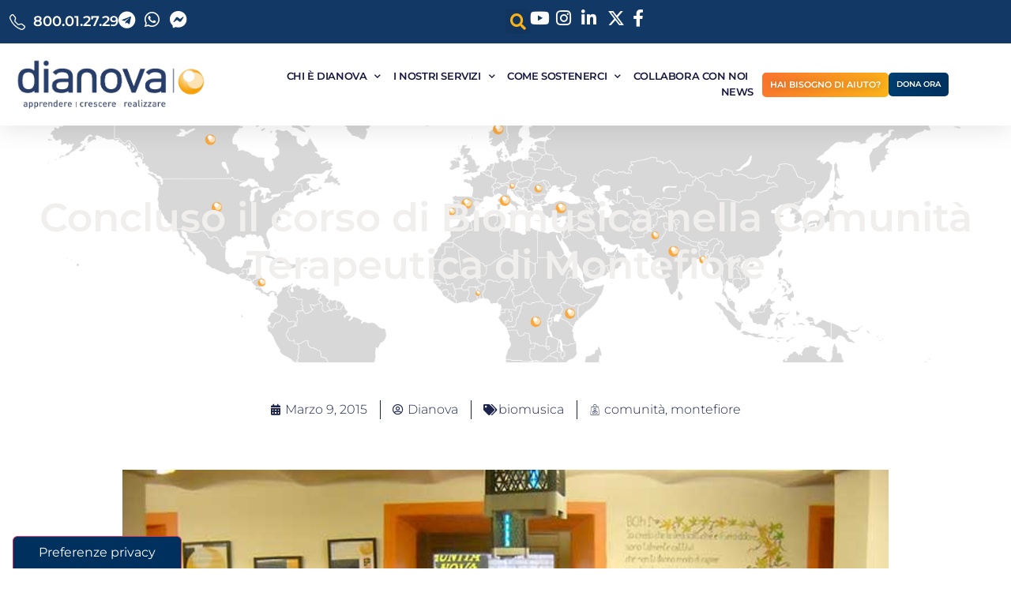

--- FILE ---
content_type: text/css
request_url: https://www.dianova.it/wp-content/uploads/elementor/css/post-28441.css?ver=1753249233
body_size: 2484
content:
.elementor-28441 .elementor-element.elementor-element-e12d6b4{--display:flex;--flex-direction:row;--container-widget-width:initial;--container-widget-height:100%;--container-widget-flex-grow:1;--container-widget-align-self:stretch;--flex-wrap-mobile:wrap;--margin-top:80px;--margin-bottom:0px;--margin-left:0px;--margin-right:0px;--padding-top:0px;--padding-bottom:0px;--padding-left:0px;--padding-right:0px;}.elementor-28441 .elementor-element.elementor-element-752d31c > .elementor-widget-container{margin:0px 0px 0px 0px;padding:0px 0px 0px 0px;}.elementor-28441 .elementor-element.elementor-element-752d31c img{width:100%;}.elementor-28441 .elementor-element.elementor-element-39edc9d7{--display:flex;--flex-direction:row;--container-widget-width:calc( ( 1 - var( --container-widget-flex-grow ) ) * 100% );--container-widget-height:100%;--container-widget-flex-grow:1;--container-widget-align-self:stretch;--flex-wrap-mobile:wrap;--align-items:stretch;--gap:0px 0px;--row-gap:0px;--column-gap:0px;--margin-top:0px;--margin-bottom:0px;--margin-left:0px;--margin-right:0px;--padding-top:0%;--padding-bottom:0%;--padding-left:8%;--padding-right:8%;--z-index:1;}.elementor-28441 .elementor-element.elementor-element-39edc9d7:not(.elementor-motion-effects-element-type-background), .elementor-28441 .elementor-element.elementor-element-39edc9d7 > .elementor-motion-effects-container > .elementor-motion-effects-layer{background-color:#123865;}.elementor-28441 .elementor-element.elementor-element-5a79d696{--display:flex;--flex-direction:column;--container-widget-width:100%;--container-widget-height:initial;--container-widget-flex-grow:0;--container-widget-align-self:initial;--flex-wrap-mobile:wrap;--gap:25px 25px;--row-gap:25px;--column-gap:25px;--padding-top:0%;--padding-bottom:0%;--padding-left:0%;--padding-right:0%;}.elementor-28441 .elementor-element.elementor-element-5a79d696.e-con{--align-self:center;}.elementor-28441 .elementor-element.elementor-element-7f25f85c > .elementor-widget-container{margin:0px 0px 0px 0px;padding:0px 0px 0px 0px;}.elementor-28441 .elementor-element.elementor-element-7f25f85c.elementor-element{--align-self:flex-start;}.elementor-28441 .elementor-element.elementor-element-7f25f85c .elementor-image-box-wrapper{text-align:left;}.elementor-28441 .elementor-element.elementor-element-7f25f85c.elementor-position-right .elementor-image-box-img{margin-left:0px;}.elementor-28441 .elementor-element.elementor-element-7f25f85c.elementor-position-left .elementor-image-box-img{margin-right:0px;}.elementor-28441 .elementor-element.elementor-element-7f25f85c.elementor-position-top .elementor-image-box-img{margin-bottom:0px;}.elementor-28441 .elementor-element.elementor-element-7f25f85c .elementor-image-box-wrapper .elementor-image-box-img{width:50%;}.elementor-28441 .elementor-element.elementor-element-7f25f85c .elementor-image-box-img img{transition-duration:0.3s;}.elementor-28441 .elementor-element.elementor-element-7f25f85c .elementor-image-box-title{font-family:"Poppins", Sans-serif;font-size:65px;font-weight:600;text-transform:none;font-style:normal;text-decoration:none;line-height:1.2em;letter-spacing:0px;color:#1C244B;}.elementor-28441 .elementor-element.elementor-element-7f25f85c .elementor-image-box-description{font-family:"Poppins", Sans-serif;font-size:16px;font-weight:300;text-transform:none;font-style:normal;text-decoration:none;line-height:1.5em;letter-spacing:0px;color:#324A6D;}.elementor-28441 .elementor-element.elementor-element-3842e8a{--display:flex;--flex-direction:row;--container-widget-width:initial;--container-widget-height:100%;--container-widget-flex-grow:1;--container-widget-align-self:stretch;--flex-wrap-mobile:wrap;}.elementor-28441 .elementor-element.elementor-element-a6d2d02{width:var( --container-widget-width, 25% );max-width:25%;--container-widget-width:25%;--container-widget-flex-grow:0;--e-icon-list-icon-size:20px;--e-icon-list-icon-align:left;--e-icon-list-icon-margin:0 calc(var(--e-icon-list-icon-size, 1em) * 0.25) 0 0;--icon-vertical-align:center;--icon-vertical-offset:0px;}.elementor-28441 .elementor-element.elementor-element-a6d2d02.elementor-element{--align-self:flex-start;--flex-grow:0;--flex-shrink:0;}.elementor-28441 .elementor-element.elementor-element-a6d2d02 .elementor-icon-list-items:not(.elementor-inline-items) .elementor-icon-list-item:not(:last-child){padding-bottom:calc(0px/2);}.elementor-28441 .elementor-element.elementor-element-a6d2d02 .elementor-icon-list-items:not(.elementor-inline-items) .elementor-icon-list-item:not(:first-child){margin-top:calc(0px/2);}.elementor-28441 .elementor-element.elementor-element-a6d2d02 .elementor-icon-list-items.elementor-inline-items .elementor-icon-list-item{margin-right:calc(0px/2);margin-left:calc(0px/2);}.elementor-28441 .elementor-element.elementor-element-a6d2d02 .elementor-icon-list-items.elementor-inline-items{margin-right:calc(-0px/2);margin-left:calc(-0px/2);}body.rtl .elementor-28441 .elementor-element.elementor-element-a6d2d02 .elementor-icon-list-items.elementor-inline-items .elementor-icon-list-item:after{left:calc(-0px/2);}body:not(.rtl) .elementor-28441 .elementor-element.elementor-element-a6d2d02 .elementor-icon-list-items.elementor-inline-items .elementor-icon-list-item:after{right:calc(-0px/2);}.elementor-28441 .elementor-element.elementor-element-a6d2d02 .elementor-icon-list-icon i{color:#ffffff;transition:color 0.3s;}.elementor-28441 .elementor-element.elementor-element-a6d2d02 .elementor-icon-list-icon svg{fill:#ffffff;transition:fill 0.3s;}.elementor-28441 .elementor-element.elementor-element-a6d2d02 .elementor-icon-list-item:hover .elementor-icon-list-icon i{color:#FAB418;}.elementor-28441 .elementor-element.elementor-element-a6d2d02 .elementor-icon-list-item:hover .elementor-icon-list-icon svg{fill:#FAB418;}.elementor-28441 .elementor-element.elementor-element-a6d2d02 .elementor-icon-list-icon{padding-right:0px;}.elementor-28441 .elementor-element.elementor-element-a6d2d02 .elementor-icon-list-item > .elementor-icon-list-text, .elementor-28441 .elementor-element.elementor-element-a6d2d02 .elementor-icon-list-item > a{font-family:"Montserrat", Sans-serif;font-size:16px;font-weight:600;}.elementor-28441 .elementor-element.elementor-element-a6d2d02 .elementor-icon-list-text{color:#ffffff;transition:color 0.3s;}.elementor-28441 .elementor-element.elementor-element-78aed23{width:var( --container-widget-width, 40% );max-width:40%;--container-widget-width:40%;--container-widget-flex-grow:0;--e-icon-list-icon-size:20px;--e-icon-list-icon-align:left;--e-icon-list-icon-margin:0 calc(var(--e-icon-list-icon-size, 1em) * 0.25) 0 0;--icon-vertical-align:center;--icon-vertical-offset:0px;}.elementor-28441 .elementor-element.elementor-element-78aed23.elementor-element{--align-self:flex-start;--flex-grow:0;--flex-shrink:0;}.elementor-28441 .elementor-element.elementor-element-78aed23 .elementor-icon-list-items:not(.elementor-inline-items) .elementor-icon-list-item:not(:last-child){padding-bottom:calc(0px/2);}.elementor-28441 .elementor-element.elementor-element-78aed23 .elementor-icon-list-items:not(.elementor-inline-items) .elementor-icon-list-item:not(:first-child){margin-top:calc(0px/2);}.elementor-28441 .elementor-element.elementor-element-78aed23 .elementor-icon-list-items.elementor-inline-items .elementor-icon-list-item{margin-right:calc(0px/2);margin-left:calc(0px/2);}.elementor-28441 .elementor-element.elementor-element-78aed23 .elementor-icon-list-items.elementor-inline-items{margin-right:calc(-0px/2);margin-left:calc(-0px/2);}body.rtl .elementor-28441 .elementor-element.elementor-element-78aed23 .elementor-icon-list-items.elementor-inline-items .elementor-icon-list-item:after{left:calc(-0px/2);}body:not(.rtl) .elementor-28441 .elementor-element.elementor-element-78aed23 .elementor-icon-list-items.elementor-inline-items .elementor-icon-list-item:after{right:calc(-0px/2);}.elementor-28441 .elementor-element.elementor-element-78aed23 .elementor-icon-list-icon i{color:#ffffff;transition:color 0.3s;}.elementor-28441 .elementor-element.elementor-element-78aed23 .elementor-icon-list-icon svg{fill:#ffffff;transition:fill 0.3s;}.elementor-28441 .elementor-element.elementor-element-78aed23 .elementor-icon-list-item:hover .elementor-icon-list-icon i{color:#FAB418;}.elementor-28441 .elementor-element.elementor-element-78aed23 .elementor-icon-list-item:hover .elementor-icon-list-icon svg{fill:#FAB418;}.elementor-28441 .elementor-element.elementor-element-78aed23 .elementor-icon-list-icon{padding-right:0px;}.elementor-28441 .elementor-element.elementor-element-78aed23 .elementor-icon-list-item > .elementor-icon-list-text, .elementor-28441 .elementor-element.elementor-element-78aed23 .elementor-icon-list-item > a{font-family:"Montserrat", Sans-serif;font-size:16px;font-weight:600;}.elementor-28441 .elementor-element.elementor-element-78aed23 .elementor-icon-list-text{color:#ffffff;transition:color 0.3s;}.elementor-28441 .elementor-element.elementor-element-3f06f15c{--display:flex;--flex-direction:column;--container-widget-width:calc( ( 1 - var( --container-widget-flex-grow ) ) * 100% );--container-widget-height:initial;--container-widget-flex-grow:0;--container-widget-align-self:initial;--flex-wrap-mobile:wrap;--align-items:center;--gap:20px 20px;--row-gap:20px;--column-gap:20px;--padding-top:0px;--padding-bottom:0px;--padding-left:0px;--padding-right:0px;--z-index:0;}.elementor-28441 .elementor-element.elementor-element-6cbd7ba .elementor-menu-toggle{margin:0 auto;}.elementor-28441 .elementor-element.elementor-element-6cbd7ba .elementor-nav-menu .elementor-item{font-size:13px;font-weight:600;text-transform:uppercase;}.elementor-28441 .elementor-element.elementor-element-6cbd7ba .elementor-nav-menu--main .elementor-item{color:#FFFFFF;fill:#FFFFFF;padding-left:1px;padding-right:1px;padding-top:8px;padding-bottom:8px;}.elementor-28441 .elementor-element.elementor-element-6cbd7ba .elementor-nav-menu--main .elementor-item:hover,
					.elementor-28441 .elementor-element.elementor-element-6cbd7ba .elementor-nav-menu--main .elementor-item.elementor-item-active,
					.elementor-28441 .elementor-element.elementor-element-6cbd7ba .elementor-nav-menu--main .elementor-item.highlighted,
					.elementor-28441 .elementor-element.elementor-element-6cbd7ba .elementor-nav-menu--main .elementor-item:focus{color:#D3B574;fill:#D3B574;}.elementor-28441 .elementor-element.elementor-element-6cbd7ba .elementor-nav-menu--main:not(.e--pointer-framed) .elementor-item:before,
					.elementor-28441 .elementor-element.elementor-element-6cbd7ba .elementor-nav-menu--main:not(.e--pointer-framed) .elementor-item:after{background-color:#D3B574;}.elementor-28441 .elementor-element.elementor-element-6cbd7ba .e--pointer-framed .elementor-item:before,
					.elementor-28441 .elementor-element.elementor-element-6cbd7ba .e--pointer-framed .elementor-item:after{border-color:#D3B574;}.elementor-28441 .elementor-element.elementor-element-6cbd7ba .e--pointer-framed .elementor-item:before{border-width:2px;}.elementor-28441 .elementor-element.elementor-element-6cbd7ba .e--pointer-framed.e--animation-draw .elementor-item:before{border-width:0 0 2px 2px;}.elementor-28441 .elementor-element.elementor-element-6cbd7ba .e--pointer-framed.e--animation-draw .elementor-item:after{border-width:2px 2px 0 0;}.elementor-28441 .elementor-element.elementor-element-6cbd7ba .e--pointer-framed.e--animation-corners .elementor-item:before{border-width:2px 0 0 2px;}.elementor-28441 .elementor-element.elementor-element-6cbd7ba .e--pointer-framed.e--animation-corners .elementor-item:after{border-width:0 2px 2px 0;}.elementor-28441 .elementor-element.elementor-element-6cbd7ba .e--pointer-underline .elementor-item:after,
					 .elementor-28441 .elementor-element.elementor-element-6cbd7ba .e--pointer-overline .elementor-item:before,
					 .elementor-28441 .elementor-element.elementor-element-6cbd7ba .e--pointer-double-line .elementor-item:before,
					 .elementor-28441 .elementor-element.elementor-element-6cbd7ba .e--pointer-double-line .elementor-item:after{height:2px;}.elementor-28441 .elementor-element.elementor-element-6cbd7ba .elementor-nav-menu--dropdown a, .elementor-28441 .elementor-element.elementor-element-6cbd7ba .elementor-menu-toggle{color:#FFFFFF;fill:#FFFFFF;}.elementor-28441 .elementor-element.elementor-element-6cbd7ba .elementor-nav-menu--dropdown{background-color:#1C3860;}.elementor-28441 .elementor-element.elementor-element-6cbd7ba .elementor-nav-menu--dropdown a:hover,
					.elementor-28441 .elementor-element.elementor-element-6cbd7ba .elementor-nav-menu--dropdown a:focus,
					.elementor-28441 .elementor-element.elementor-element-6cbd7ba .elementor-nav-menu--dropdown a.elementor-item-active,
					.elementor-28441 .elementor-element.elementor-element-6cbd7ba .elementor-nav-menu--dropdown a.highlighted,
					.elementor-28441 .elementor-element.elementor-element-6cbd7ba .elementor-menu-toggle:hover,
					.elementor-28441 .elementor-element.elementor-element-6cbd7ba .elementor-menu-toggle:focus{color:#D3B574;}.elementor-28441 .elementor-element.elementor-element-6cbd7ba .elementor-nav-menu--dropdown a:hover,
					.elementor-28441 .elementor-element.elementor-element-6cbd7ba .elementor-nav-menu--dropdown a:focus,
					.elementor-28441 .elementor-element.elementor-element-6cbd7ba .elementor-nav-menu--dropdown a.elementor-item-active,
					.elementor-28441 .elementor-element.elementor-element-6cbd7ba .elementor-nav-menu--dropdown a.highlighted{background-color:#1C3860;}.elementor-28441 .elementor-element.elementor-element-f1a16bb{--display:flex;--flex-direction:column;--container-widget-width:calc( ( 1 - var( --container-widget-flex-grow ) ) * 100% );--container-widget-height:initial;--container-widget-flex-grow:0;--container-widget-align-self:initial;--flex-wrap-mobile:wrap;--align-items:flex-end;--gap:25px 25px;--row-gap:25px;--column-gap:25px;--padding-top:0%;--padding-bottom:0%;--padding-left:0%;--padding-right:0%;}.elementor-28441 .elementor-element.elementor-element-f1a16bb.e-con{--align-self:center;}.elementor-28441 .elementor-element.elementor-element-fa31e12.elementor-element{--align-self:flex-end;}.elementor-28441 .elementor-element.elementor-element-fa31e12 .elementor-icon-list-items:not(.elementor-inline-items) .elementor-icon-list-item:not(:last-child){padding-bottom:calc(5px/2);}.elementor-28441 .elementor-element.elementor-element-fa31e12 .elementor-icon-list-items:not(.elementor-inline-items) .elementor-icon-list-item:not(:first-child){margin-top:calc(5px/2);}.elementor-28441 .elementor-element.elementor-element-fa31e12 .elementor-icon-list-items.elementor-inline-items .elementor-icon-list-item{margin-right:calc(5px/2);margin-left:calc(5px/2);}.elementor-28441 .elementor-element.elementor-element-fa31e12 .elementor-icon-list-items.elementor-inline-items{margin-right:calc(-5px/2);margin-left:calc(-5px/2);}body.rtl .elementor-28441 .elementor-element.elementor-element-fa31e12 .elementor-icon-list-items.elementor-inline-items .elementor-icon-list-item:after{left:calc(-5px/2);}body:not(.rtl) .elementor-28441 .elementor-element.elementor-element-fa31e12 .elementor-icon-list-items.elementor-inline-items .elementor-icon-list-item:after{right:calc(-5px/2);}.elementor-28441 .elementor-element.elementor-element-fa31e12 .elementor-icon-list-icon i{color:#ffffff;transition:color 0.3s;}.elementor-28441 .elementor-element.elementor-element-fa31e12 .elementor-icon-list-icon svg{fill:#ffffff;transition:fill 0.3s;}.elementor-28441 .elementor-element.elementor-element-fa31e12 .elementor-icon-list-item:hover .elementor-icon-list-icon i{color:#FAB418;}.elementor-28441 .elementor-element.elementor-element-fa31e12 .elementor-icon-list-item:hover .elementor-icon-list-icon svg{fill:#FAB418;}.elementor-28441 .elementor-element.elementor-element-fa31e12{--e-icon-list-icon-size:18px;--e-icon-list-icon-align:center;--e-icon-list-icon-margin:0 calc(var(--e-icon-list-icon-size, 1em) * 0.125);--icon-vertical-offset:0px;}.elementor-28441 .elementor-element.elementor-element-fa31e12 .elementor-icon-list-text{transition:color 0.3s;}.elementor-28441 .elementor-element.elementor-element-193054a{--display:flex;--flex-direction:row;--container-widget-width:calc( ( 1 - var( --container-widget-flex-grow ) ) * 100% );--container-widget-height:100%;--container-widget-flex-grow:1;--container-widget-align-self:stretch;--flex-wrap-mobile:wrap;--justify-content:flex-end;--align-items:center;--margin-top:0px;--margin-bottom:0px;--margin-left:0px;--margin-right:0px;}.elementor-28441 .elementor-element.elementor-element-4fd65d6 .elementor-button{background-color:transparent;font-family:"Montserrat", Sans-serif;font-size:14px;font-weight:600;text-transform:uppercase;text-shadow:0px 0px 10px rgba(0,0,0,0.3);fill:#FFFFFF;color:#FFFFFF;background-image:linear-gradient(120deg, #FA732E 0%, #FAB418 100%);border-radius:5px 5px 5px 5px;padding:10px 10px 10px 10px;}.elementor-28441 .elementor-element.elementor-element-4fd65d6 .elementor-button:hover, .elementor-28441 .elementor-element.elementor-element-4fd65d6 .elementor-button:focus{background-color:transparent;color:#FFFFFF;background-image:linear-gradient(120deg, #FAB418 0%, #FA732E 100%);}.elementor-28441 .elementor-element.elementor-element-4fd65d6 > .elementor-widget-container{margin:0px 0px 0px 0px;padding:0px 0px 0px 0px;}.elementor-28441 .elementor-element.elementor-element-4fd65d6.elementor-element{--align-self:flex-end;}.elementor-28441 .elementor-element.elementor-element-4fd65d6 .elementor-button:hover svg, .elementor-28441 .elementor-element.elementor-element-4fd65d6 .elementor-button:focus svg{fill:#FFFFFF;}.elementor-28441 .elementor-element.elementor-element-0ade0f5 .elementor-button{background-color:transparent;font-family:"Montserrat", Sans-serif;font-size:14px;font-weight:600;text-transform:uppercase;text-shadow:0px 0px 10px rgba(0,0,0,0.3);fill:#FFFFFF;color:#FFFFFF;background-image:linear-gradient(120deg, #FA732E 0%, #FAB418 100%);border-radius:5px 5px 5px 5px;padding:10px 10px 10px 10px;}.elementor-28441 .elementor-element.elementor-element-0ade0f5 .elementor-button:hover, .elementor-28441 .elementor-element.elementor-element-0ade0f5 .elementor-button:focus{background-color:transparent;color:#FFFFFF;background-image:linear-gradient(120deg, #FAB418 0%, #FA732E 100%);}.elementor-28441 .elementor-element.elementor-element-0ade0f5 > .elementor-widget-container{margin:0px 0px 0px 0px;padding:0px 0px 0px 0px;}.elementor-28441 .elementor-element.elementor-element-0ade0f5.elementor-element{--align-self:flex-end;}.elementor-28441 .elementor-element.elementor-element-0ade0f5 .elementor-button:hover svg, .elementor-28441 .elementor-element.elementor-element-0ade0f5 .elementor-button:focus svg{fill:#FFFFFF;}.elementor-28441 .elementor-element.elementor-element-29c2d409{--display:flex;--flex-direction:column;--container-widget-width:calc( ( 1 - var( --container-widget-flex-grow ) ) * 100% );--container-widget-height:initial;--container-widget-flex-grow:0;--container-widget-align-self:initial;--flex-wrap-mobile:wrap;--justify-content:center;--align-items:stretch;--gap:0px 0px;--row-gap:0px;--column-gap:0px;--padding-top:2%;--padding-bottom:2%;--padding-left:8%;--padding-right:8%;}.elementor-28441 .elementor-element.elementor-element-29c2d409:not(.elementor-motion-effects-element-type-background), .elementor-28441 .elementor-element.elementor-element-29c2d409 > .elementor-motion-effects-container > .elementor-motion-effects-layer{background-color:#123865;}.elementor-28441 .elementor-element.elementor-element-d1b0d33{--display:flex;--flex-direction:row;--container-widget-width:calc( ( 1 - var( --container-widget-flex-grow ) ) * 100% );--container-widget-height:100%;--container-widget-flex-grow:1;--container-widget-align-self:stretch;--flex-wrap-mobile:wrap;--justify-content:center;--align-items:center;--overflow:auto;}.elementor-28441 .elementor-element.elementor-element-3dab71a{width:var( --container-widget-width, 100% );max-width:100%;--container-widget-width:100%;--container-widget-flex-grow:0;--e-icon-list-icon-size:18px;--e-icon-list-icon-align:left;--e-icon-list-icon-margin:0 calc(var(--e-icon-list-icon-size, 1em) * 0.25) 0 0;--icon-vertical-align:center;--icon-vertical-offset:0px;}.elementor-28441 .elementor-element.elementor-element-3dab71a.elementor-element{--align-self:flex-start;--flex-grow:0;--flex-shrink:0;}.elementor-28441 .elementor-element.elementor-element-3dab71a .elementor-icon-list-items:not(.elementor-inline-items) .elementor-icon-list-item:not(:last-child){padding-bottom:calc(30px/2);}.elementor-28441 .elementor-element.elementor-element-3dab71a .elementor-icon-list-items:not(.elementor-inline-items) .elementor-icon-list-item:not(:first-child){margin-top:calc(30px/2);}.elementor-28441 .elementor-element.elementor-element-3dab71a .elementor-icon-list-items.elementor-inline-items .elementor-icon-list-item{margin-right:calc(30px/2);margin-left:calc(30px/2);}.elementor-28441 .elementor-element.elementor-element-3dab71a .elementor-icon-list-items.elementor-inline-items{margin-right:calc(-30px/2);margin-left:calc(-30px/2);}body.rtl .elementor-28441 .elementor-element.elementor-element-3dab71a .elementor-icon-list-items.elementor-inline-items .elementor-icon-list-item:after{left:calc(-30px/2);}body:not(.rtl) .elementor-28441 .elementor-element.elementor-element-3dab71a .elementor-icon-list-items.elementor-inline-items .elementor-icon-list-item:after{right:calc(-30px/2);}.elementor-28441 .elementor-element.elementor-element-3dab71a .elementor-icon-list-item:not(:last-child):after{content:"";border-color:#ddd;}.elementor-28441 .elementor-element.elementor-element-3dab71a .elementor-icon-list-items:not(.elementor-inline-items) .elementor-icon-list-item:not(:last-child):after{border-top-style:solid;border-top-width:1px;}.elementor-28441 .elementor-element.elementor-element-3dab71a .elementor-icon-list-items.elementor-inline-items .elementor-icon-list-item:not(:last-child):after{border-left-style:solid;}.elementor-28441 .elementor-element.elementor-element-3dab71a .elementor-inline-items .elementor-icon-list-item:not(:last-child):after{border-left-width:1px;}.elementor-28441 .elementor-element.elementor-element-3dab71a .elementor-icon-list-icon i{color:#ffffff;transition:color 0.3s;}.elementor-28441 .elementor-element.elementor-element-3dab71a .elementor-icon-list-icon svg{fill:#ffffff;transition:fill 0.3s;}.elementor-28441 .elementor-element.elementor-element-3dab71a .elementor-icon-list-item:hover .elementor-icon-list-icon i{color:#FAB418;}.elementor-28441 .elementor-element.elementor-element-3dab71a .elementor-icon-list-item:hover .elementor-icon-list-icon svg{fill:#FAB418;}.elementor-28441 .elementor-element.elementor-element-3dab71a .elementor-icon-list-icon{padding-right:0px;}.elementor-28441 .elementor-element.elementor-element-3dab71a .elementor-icon-list-item > .elementor-icon-list-text, .elementor-28441 .elementor-element.elementor-element-3dab71a .elementor-icon-list-item > a{font-size:15px;font-weight:500;}.elementor-28441 .elementor-element.elementor-element-3dab71a .elementor-icon-list-text{color:#ffffff;transition:color 0.3s;}.elementor-28441 .elementor-element.elementor-element-3dab71a .elementor-icon-list-item:hover .elementor-icon-list-text{color:#D3B574;}.elementor-theme-builder-content-area{height:400px;}.elementor-location-header:before, .elementor-location-footer:before{content:"";display:table;clear:both;}@media(max-width:1366px){.elementor-28441 .elementor-element.elementor-element-a6d2d02{width:var( --container-widget-width, 30% );max-width:30%;--container-widget-width:30%;--container-widget-flex-grow:0;}.elementor-28441 .elementor-element.elementor-element-a6d2d02 > .elementor-widget-container{margin:0px 0px 0px 0px;padding:0px 0px 0px 0px;}.elementor-28441 .elementor-element.elementor-element-78aed23{--container-widget-width:42%;--container-widget-flex-grow:0;width:var( --container-widget-width, 42% );max-width:42%;}}@media(min-width:768px){.elementor-28441 .elementor-element.elementor-element-5a79d696{--width:33%;}.elementor-28441 .elementor-element.elementor-element-3f06f15c{--width:33%;}.elementor-28441 .elementor-element.elementor-element-f1a16bb{--width:33%;}.elementor-28441 .elementor-element.elementor-element-d1b0d33{--content-width:850px;}}@media(max-width:1024px) and (min-width:768px){.elementor-28441 .elementor-element.elementor-element-5a79d696{--width:100%;}.elementor-28441 .elementor-element.elementor-element-3f06f15c{--width:100%;}.elementor-28441 .elementor-element.elementor-element-f1a16bb{--width:100%;}}@media(max-width:1024px){.elementor-28441 .elementor-element.elementor-element-39edc9d7{--flex-direction:row-reverse;--container-widget-width:initial;--container-widget-height:100%;--container-widget-flex-grow:1;--container-widget-align-self:stretch;--flex-wrap-mobile:wrap-reverse;--flex-wrap:wrap;--padding-top:5%;--padding-bottom:5%;--padding-left:5%;--padding-right:5%;}.elementor-28441 .elementor-element.elementor-element-5a79d696{--justify-content:center;--align-items:center;--container-widget-width:calc( ( 1 - var( --container-widget-flex-grow ) ) * 100% );--gap:10px 10px;--row-gap:10px;--column-gap:10px;--margin-top:0%;--margin-bottom:0%;--margin-left:0%;--margin-right:0%;--padding-top:0%;--padding-bottom:0%;--padding-left:0%;--padding-right:0%;}.elementor-28441 .elementor-element.elementor-element-5a79d696.e-con{--order:99999 /* order end hack */;}.elementor-28441 .elementor-element.elementor-element-7f25f85c.elementor-element{--align-self:center;}.elementor-28441 .elementor-element.elementor-element-7f25f85c .elementor-image-box-wrapper{text-align:center;}.elementor-28441 .elementor-element.elementor-element-7f25f85c .elementor-image-box-wrapper .elementor-image-box-img{width:30%;}.elementor-28441 .elementor-element.elementor-element-7f25f85c .elementor-image-box-title{font-size:45px;}.elementor-28441 .elementor-element.elementor-element-7f25f85c .elementor-image-box-description{font-size:14px;}.elementor-28441 .elementor-element.elementor-element-3842e8a{--justify-content:center;--align-items:center;--container-widget-width:calc( ( 1 - var( --container-widget-flex-grow ) ) * 100% );}.elementor-28441 .elementor-element.elementor-element-3842e8a.e-con{--align-self:center;}.elementor-28441 .elementor-element.elementor-element-a6d2d02{--container-widget-width:12vw;--container-widget-flex-grow:0;width:var( --container-widget-width, 12vw );max-width:12vw;}.elementor-28441 .elementor-element.elementor-element-a6d2d02 .elementor-icon-list-item > .elementor-icon-list-text, .elementor-28441 .elementor-element.elementor-element-a6d2d02 .elementor-icon-list-item > a{font-size:12px;}.elementor-28441 .elementor-element.elementor-element-78aed23{--container-widget-width:15vw;--container-widget-flex-grow:0;width:var( --container-widget-width, 15vw );max-width:15vw;}.elementor-28441 .elementor-element.elementor-element-78aed23.elementor-element{--align-self:center;}.elementor-28441 .elementor-element.elementor-element-78aed23 .elementor-icon-list-item > .elementor-icon-list-text, .elementor-28441 .elementor-element.elementor-element-78aed23 .elementor-icon-list-item > a{font-size:12px;}.elementor-28441 .elementor-element.elementor-element-f1a16bb{--flex-direction:column;--container-widget-width:calc( ( 1 - var( --container-widget-flex-grow ) ) * 100% );--container-widget-height:initial;--container-widget-flex-grow:0;--container-widget-align-self:initial;--flex-wrap-mobile:wrap;--justify-content:center;--align-items:center;--gap:30px 30px;--row-gap:30px;--column-gap:30px;--margin-top:2%;--margin-bottom:0%;--margin-left:0%;--margin-right:0%;--padding-top:0%;--padding-bottom:0%;--padding-left:0%;--padding-right:0%;}.elementor-28441 .elementor-element.elementor-element-f1a16bb.e-con{--align-self:center;--order:99999 /* order end hack */;}.elementor-28441 .elementor-element.elementor-element-fa31e12.elementor-element{--align-self:center;}.elementor-28441 .elementor-element.elementor-element-193054a{--justify-content:center;}.elementor-28441 .elementor-element.elementor-element-4fd65d6.elementor-element{--align-self:center;}.elementor-28441 .elementor-element.elementor-element-4fd65d6 .elementor-button{font-size:12px;}.elementor-28441 .elementor-element.elementor-element-0ade0f5.elementor-element{--align-self:center;}.elementor-28441 .elementor-element.elementor-element-0ade0f5 .elementor-button{font-size:12px;}.elementor-28441 .elementor-element.elementor-element-29c2d409{--padding-top:0%;--padding-bottom:0%;--padding-left:5%;--padding-right:5%;}.elementor-28441 .elementor-element.elementor-element-3dab71a .elementor-icon-list-item > .elementor-icon-list-text, .elementor-28441 .elementor-element.elementor-element-3dab71a .elementor-icon-list-item > a{font-size:12px;}}@media(max-width:767px){.elementor-28441 .elementor-element.elementor-element-752d31c > .elementor-widget-container{margin:0px 0px -1px 0px;padding:0px 0px 0px 0px;}.elementor-28441 .elementor-element.elementor-element-39edc9d7{--padding-top:1%;--padding-bottom:0%;--padding-left:5%;--padding-right:5%;}.elementor-28441 .elementor-element.elementor-element-5a79d696{--margin-top:5%;--margin-bottom:0%;--margin-left:0%;--margin-right:0%;--padding-top:0px;--padding-bottom:0px;--padding-left:0px;--padding-right:0px;}.elementor-28441 .elementor-element.elementor-element-7f25f85c.elementor-element{--align-self:center;}.elementor-28441 .elementor-element.elementor-element-7f25f85c .elementor-image-box-wrapper{text-align:center;}.elementor-28441 .elementor-element.elementor-element-7f25f85c .elementor-image-box-img{margin-bottom:0px;}.elementor-28441 .elementor-element.elementor-element-7f25f85c.elementor-position-right .elementor-image-box-img{margin-left:0px;}.elementor-28441 .elementor-element.elementor-element-7f25f85c.elementor-position-left .elementor-image-box-img{margin-right:0px;}.elementor-28441 .elementor-element.elementor-element-7f25f85c.elementor-position-top .elementor-image-box-img{margin-bottom:0px;}.elementor-28441 .elementor-element.elementor-element-7f25f85c .elementor-image-box-wrapper .elementor-image-box-img{width:35%;}.elementor-28441 .elementor-element.elementor-element-7f25f85c .elementor-image-box-title{font-size:28px;line-height:1.1em;}.elementor-28441 .elementor-element.elementor-element-a6d2d02{--container-widget-width:25vw;--container-widget-flex-grow:0;width:var( --container-widget-width, 25vw );max-width:25vw;}.elementor-28441 .elementor-element.elementor-element-78aed23{--container-widget-width:30vw;--container-widget-flex-grow:0;width:var( --container-widget-width, 30vw );max-width:30vw;}.elementor-28441 .elementor-element.elementor-element-3f06f15c{--width:100%;--margin-top:0%;--margin-bottom:0%;--margin-left:0%;--margin-right:0%;}.elementor-28441 .elementor-element.elementor-element-f1a16bb{--margin-top:5%;--margin-bottom:0%;--margin-left:0%;--margin-right:0%;--padding-top:0px;--padding-bottom:0px;--padding-left:0px;--padding-right:0px;}.elementor-28441 .elementor-element.elementor-element-4fd65d6 .elementor-button{font-size:13px;padding:15px 20px 15px 20px;}.elementor-28441 .elementor-element.elementor-element-0ade0f5 .elementor-button{font-size:13px;padding:15px 20px 15px 20px;}.elementor-28441 .elementor-element.elementor-element-29c2d409{--padding-top:2%;--padding-bottom:2%;--padding-left:3%;--padding-right:3%;}}/* Start custom CSS for image-box, class: .elementor-element-7f25f85c */@media (max-width: 1024px){
.elementor-image-box-wrapper {
    flex-direction: column;
}
}/* End custom CSS */

--- FILE ---
content_type: text/css
request_url: https://www.dianova.it/wp-content/uploads/elementor/css/post-30967.css?ver=1753249701
body_size: 1749
content:
.elementor-30967 .elementor-element.elementor-element-b152723{--display:flex;--min-height:300px;--overlay-opacity:0.75;--margin-top:0px;--margin-bottom:0px;--margin-left:0px;--margin-right:0px;--padding-top:0px;--padding-bottom:0px;--padding-left:0px;--padding-right:0px;}.elementor-30967 .elementor-element.elementor-element-b152723:not(.elementor-motion-effects-element-type-background), .elementor-30967 .elementor-element.elementor-element-b152723 > .elementor-motion-effects-container > .elementor-motion-effects-layer{background-image:url("https://www.dianova.it/wp-content/uploads/2021/01/DianovaNelMondo_2021.png");background-position:center center;background-size:cover;}.elementor-30967 .elementor-element.elementor-element-b152723::before, .elementor-30967 .elementor-element.elementor-element-b152723 > .elementor-background-video-container::before, .elementor-30967 .elementor-element.elementor-element-b152723 > .e-con-inner > .elementor-background-video-container::before, .elementor-30967 .elementor-element.elementor-element-b152723 > .elementor-background-slideshow::before, .elementor-30967 .elementor-element.elementor-element-b152723 > .e-con-inner > .elementor-background-slideshow::before, .elementor-30967 .elementor-element.elementor-element-b152723 > .elementor-motion-effects-container > .elementor-motion-effects-layer::before{background-color:#174070;--background-overlay:'';}.elementor-30967 .elementor-element.elementor-element-b152723.e-con{--align-self:center;}.elementor-30967 .elementor-element.elementor-element-a9cfa71{--display:flex;--justify-content:center;--align-items:center;--container-widget-width:calc( ( 1 - var( --container-widget-flex-grow ) ) * 100% );--margin-top:6%;--margin-bottom:0%;--margin-left:0%;--margin-right:0%;}.elementor-30967 .elementor-element.elementor-element-a9cfa71.e-con{--align-self:center;}.elementor-30967 .elementor-element.elementor-element-2d8615fb{text-align:center;}.elementor-30967 .elementor-element.elementor-element-2d8615fb .elementor-heading-title{font-family:"Montserrat", Sans-serif;font-size:50px;font-weight:600;text-transform:none;font-style:normal;text-decoration:none;line-height:1.2em;letter-spacing:0px;word-spacing:0em;color:var( --e-global-color-secondary );}.elementor-30967 .elementor-element.elementor-element-798b7b60{--display:flex;--flex-direction:column;--container-widget-width:calc( ( 1 - var( --container-widget-flex-grow ) ) * 100% );--container-widget-height:initial;--container-widget-flex-grow:0;--container-widget-align-self:initial;--flex-wrap-mobile:wrap;--justify-content:center;--align-items:stretch;--gap:10px 10px;--row-gap:10px;--column-gap:10px;--padding-top:3%;--padding-bottom:0%;--padding-left:8%;--padding-right:8%;}.elementor-30967 .elementor-element.elementor-element-1c736875 > .elementor-widget-container{margin:015px 0px 0px 0px;}.elementor-30967 .elementor-element.elementor-element-1c736875 .elementor-icon-list-items:not(.elementor-inline-items) .elementor-icon-list-item:not(:last-child){padding-bottom:calc(31px/2);}.elementor-30967 .elementor-element.elementor-element-1c736875 .elementor-icon-list-items:not(.elementor-inline-items) .elementor-icon-list-item:not(:first-child){margin-top:calc(31px/2);}.elementor-30967 .elementor-element.elementor-element-1c736875 .elementor-icon-list-items.elementor-inline-items .elementor-icon-list-item{margin-right:calc(31px/2);margin-left:calc(31px/2);}.elementor-30967 .elementor-element.elementor-element-1c736875 .elementor-icon-list-items.elementor-inline-items{margin-right:calc(-31px/2);margin-left:calc(-31px/2);}body.rtl .elementor-30967 .elementor-element.elementor-element-1c736875 .elementor-icon-list-items.elementor-inline-items .elementor-icon-list-item:after{left:calc(-31px/2);}body:not(.rtl) .elementor-30967 .elementor-element.elementor-element-1c736875 .elementor-icon-list-items.elementor-inline-items .elementor-icon-list-item:after{right:calc(-31px/2);}.elementor-30967 .elementor-element.elementor-element-1c736875 .elementor-icon-list-item:not(:last-child):after{content:"";border-color:#1C244B;}.elementor-30967 .elementor-element.elementor-element-1c736875 .elementor-icon-list-items:not(.elementor-inline-items) .elementor-icon-list-item:not(:last-child):after{border-top-style:solid;border-top-width:1px;}.elementor-30967 .elementor-element.elementor-element-1c736875 .elementor-icon-list-items.elementor-inline-items .elementor-icon-list-item:not(:last-child):after{border-left-style:solid;}.elementor-30967 .elementor-element.elementor-element-1c736875 .elementor-inline-items .elementor-icon-list-item:not(:last-child):after{border-left-width:1px;}.elementor-30967 .elementor-element.elementor-element-1c736875 .elementor-icon-list-icon i{color:#1C244B;font-size:14px;}.elementor-30967 .elementor-element.elementor-element-1c736875 .elementor-icon-list-icon svg{fill:#1C244B;--e-icon-list-icon-size:14px;}.elementor-30967 .elementor-element.elementor-element-1c736875 .elementor-icon-list-icon{width:14px;}.elementor-30967 .elementor-element.elementor-element-1c736875 .elementor-icon-list-text, .elementor-30967 .elementor-element.elementor-element-1c736875 .elementor-icon-list-text a{color:#1C244B;}.elementor-30967 .elementor-element.elementor-element-1c736875 .elementor-icon-list-item{font-family:"Montserrat", Sans-serif;font-size:16px;font-weight:300;text-transform:none;font-style:normal;text-decoration:none;line-height:1.5em;letter-spacing:0px;word-spacing:0em;}.elementor-30967 .elementor-element.elementor-element-3f2294d3{--display:flex;--flex-direction:column;--container-widget-width:calc( ( 1 - var( --container-widget-flex-grow ) ) * 100% );--container-widget-height:initial;--container-widget-flex-grow:0;--container-widget-align-self:initial;--flex-wrap-mobile:wrap;--align-items:stretch;--gap:50px 50px;--row-gap:50px;--column-gap:50px;--margin-top:5%;--margin-bottom:0%;--margin-left:0%;--margin-right:0%;--padding-top:0%;--padding-bottom:0%;--padding-left:8%;--padding-right:8%;}.elementor-30967 .elementor-element.elementor-element-6c5be28f img{width:100%;}.elementor-30967 .elementor-element.elementor-element-5b888cb4 .elementor-widget-container{font-family:"Poppins", Sans-serif;font-size:22px;font-weight:600;text-transform:capitalize;font-style:normal;text-decoration:none;line-height:1.2em;letter-spacing:0px;color:#1C244B;}.elementor-30967 .elementor-element.elementor-element-55ac1f23{text-align:justify;color:var( --e-global-color-text );font-size:16px;font-weight:300;text-transform:none;font-style:normal;text-decoration:none;line-height:1.5em;letter-spacing:0px;word-spacing:0em;}.elementor-30967 .elementor-element.elementor-element-46edd08a > .elementor-widget-container{margin:3% 0% 0% 0%;padding:30px 0px 0px 0px;border-style:solid;border-width:1px 0px 0px 0px;border-color:var( --e-global-color-accent );}.elementor-30967 .elementor-element.elementor-element-46edd08a span.post-navigation__prev--label{color:var( --e-global-color-primary );}.elementor-30967 .elementor-element.elementor-element-46edd08a span.post-navigation__next--label{color:var( --e-global-color-primary );}.elementor-30967 .elementor-element.elementor-element-46edd08a span.post-navigation__prev--label:hover{color:var( --e-global-color-accent );}.elementor-30967 .elementor-element.elementor-element-46edd08a span.post-navigation__next--label:hover{color:var( --e-global-color-accent );}.elementor-30967 .elementor-element.elementor-element-46edd08a span.post-navigation__prev--label, .elementor-30967 .elementor-element.elementor-element-46edd08a span.post-navigation__next--label{font-size:16px;font-weight:400;text-transform:capitalize;font-style:italic;text-decoration:underline;letter-spacing:0px;}.elementor-30967 .elementor-element.elementor-element-46edd08a .post-navigation__arrow-wrapper{color:var( --e-global-color-primary );fill:var( --e-global-color-primary );font-size:20px;}.elementor-30967 .elementor-element.elementor-element-46edd08a .post-navigation__arrow-wrapper:hover{color:var( --e-global-color-accent );fill:var( --e-global-color-accent );}.elementor-30967 .elementor-element.elementor-element-650a61b6{--display:flex;--flex-direction:row;--container-widget-width:calc( ( 1 - var( --container-widget-flex-grow ) ) * 100% );--container-widget-height:100%;--container-widget-flex-grow:1;--container-widget-align-self:stretch;--flex-wrap-mobile:wrap;--align-items:stretch;--gap:30px 30px;--row-gap:30px;--column-gap:30px;--padding-top:0px;--padding-bottom:0px;--padding-left:0px;--padding-right:0px;}.elementor-30967 .elementor-element.elementor-element-3e4cd110 .elementor-heading-title{font-size:16px;font-weight:300;text-transform:none;font-style:normal;text-decoration:none;line-height:1.5em;letter-spacing:0px;word-spacing:0em;color:var( --e-global-color-primary );}.elementor-30967 .elementor-element.elementor-element-3f390838{--grid-side-margin:22px;--grid-column-gap:22px;--grid-row-gap:10px;--grid-bottom-margin:10px;--e-share-buttons-primary-color:#02010100;--e-share-buttons-secondary-color:var( --e-global-color-84dcd84 );}.elementor-30967 .elementor-element.elementor-element-3f390838 .elementor-share-btn{font-size:calc(0.5px * 10);}.elementor-30967 .elementor-element.elementor-element-3f390838 .elementor-share-btn__icon{--e-share-buttons-icon-size:22px;}.elementor-30967 .elementor-element.elementor-element-3f390838 .elementor-share-btn:hover{--e-share-buttons-secondary-color:#C8D5DC;}.elementor-30967 .elementor-element.elementor-element-572ce8d7{--display:flex;--flex-direction:column;--container-widget-width:calc( ( 1 - var( --container-widget-flex-grow ) ) * 100% );--container-widget-height:initial;--container-widget-flex-grow:0;--container-widget-align-self:initial;--flex-wrap-mobile:wrap;--align-items:stretch;--gap:60px 60px;--row-gap:60px;--column-gap:60px;--margin-top:5%;--margin-bottom:0%;--margin-left:0%;--margin-right:0%;--padding-top:0%;--padding-bottom:0%;--padding-left:8%;--padding-right:8%;}.elementor-30967 .elementor-element.elementor-element-627ff62b{text-align:center;}.elementor-30967 .elementor-element.elementor-element-627ff62b .elementor-heading-title{font-family:"Poppins", Sans-serif;font-size:50px;font-weight:600;text-transform:none;font-style:normal;text-decoration:none;line-height:1.2em;letter-spacing:0px;word-spacing:0em;color:var( --e-global-color-primary );}.elementor-30967 .elementor-element.elementor-element-77d369{--item-display:flex;--read-more-alignment:1;--grid-row-gap:80px;--grid-column-gap:30px;}.elementor-30967 .elementor-element.elementor-element-77d369 .elementor-posts-container .elementor-post__thumbnail{padding-bottom:calc( 0.66 * 100% );}.elementor-30967 .elementor-element.elementor-element-77d369:after{content:"0.66";}.elementor-30967 .elementor-element.elementor-element-77d369 .elementor-post__thumbnail__link{width:100%;}.elementor-30967 .elementor-element.elementor-element-77d369 .elementor-post__meta-data span + span:before{content:"•";}.elementor-30967 .elementor-element.elementor-element-77d369 .elementor-post__card{border-width:0px;}.elementor-30967 .elementor-element.elementor-element-77d369 .elementor-post__text{padding:0 0px;margin-top:20px;}.elementor-30967 .elementor-element.elementor-element-77d369 .elementor-post__meta-data{padding:10px 0px;}.elementor-30967 .elementor-element.elementor-element-77d369 .elementor-post__avatar{padding-right:0px;padding-left:0px;}.elementor-30967 .elementor-element.elementor-element-77d369 .elementor-post__badge{right:0;}.elementor-30967 .elementor-element.elementor-element-77d369 .elementor-post__card .elementor-post__badge{background-color:var( --e-global-color-accent );color:#F3F5F8;border-radius:5px;margin:1px;}.elementor-30967 .elementor-element.elementor-element-77d369 .elementor-post__title, .elementor-30967 .elementor-element.elementor-element-77d369 .elementor-post__title a{color:#1C244B;font-family:"Poppins", Sans-serif;font-size:22px;font-weight:600;text-transform:none;font-style:normal;text-decoration:none;line-height:1.2em;letter-spacing:0px;word-spacing:0em;}.elementor-30967 .elementor-element.elementor-element-77d369 .elementor-post__title{margin-bottom:8px;}.elementor-30967 .elementor-element.elementor-element-77d369 .elementor-post__read-more{color:var( --e-global-color-accent );}.elementor-30967 .elementor-element.elementor-element-77d369 a.elementor-post__read-more{font-size:16px;font-weight:400;text-transform:capitalize;font-style:italic;text-decoration:underline;line-height:1em;letter-spacing:0px;word-spacing:0em;}.elementor-30967 .elementor-element.elementor-element-eb5f982{--display:flex;}@media(max-width:1024px){.elementor-30967 .elementor-element.elementor-element-b152723{--min-height:300px;}.elementor-30967 .elementor-element.elementor-element-a9cfa71{--margin-top:115px;--margin-bottom:0px;--margin-left:0px;--margin-right:0px;}.elementor-30967 .elementor-element.elementor-element-2d8615fb .elementor-heading-title{font-size:45px;}.elementor-30967 .elementor-element.elementor-element-1c736875 .elementor-icon-list-item{font-size:14px;}.elementor-30967 .elementor-element.elementor-element-3f2294d3{--padding-top:0%;--padding-bottom:0%;--padding-left:5%;--padding-right:5%;}.elementor-30967 .elementor-element.elementor-element-55ac1f23{font-size:14px;}.elementor-30967 .elementor-element.elementor-element-46edd08a span.post-navigation__prev--label, .elementor-30967 .elementor-element.elementor-element-46edd08a span.post-navigation__next--label{font-size:14px;}.elementor-30967 .elementor-element.elementor-element-3e4cd110 .elementor-heading-title{font-size:14px;} .elementor-30967 .elementor-element.elementor-element-3f390838{--grid-side-margin:16px;--grid-column-gap:16px;--grid-row-gap:10px;--grid-bottom-margin:10px;}.elementor-30967 .elementor-element.elementor-element-572ce8d7{--gap:50px 50px;--row-gap:50px;--column-gap:50px;--padding-top:0%;--padding-bottom:0%;--padding-left:5%;--padding-right:5%;}.elementor-30967 .elementor-element.elementor-element-627ff62b .elementor-heading-title{font-size:45px;}.elementor-30967 .elementor-element.elementor-element-77d369{--grid-row-gap:71px;}.elementor-30967 .elementor-element.elementor-element-77d369 a.elementor-post__read-more{font-size:14px;}}@media(max-width:767px){.elementor-30967 .elementor-element.elementor-element-b152723{--min-height:220px;}.elementor-30967 .elementor-element.elementor-element-a9cfa71{--margin-top:70px;--margin-bottom:0px;--margin-left:0px;--margin-right:0px;}.elementor-30967 .elementor-element.elementor-element-2d8615fb .elementor-heading-title{font-size:28px;line-height:1.1em;}.elementor-30967 .elementor-element.elementor-element-798b7b60{--content-width:100%;}.elementor-30967 .elementor-element.elementor-element-3f2294d3{--gap:25px 25px;--row-gap:25px;--column-gap:25px;}.elementor-30967 .elementor-element.elementor-element-5b888cb4 .elementor-widget-container{font-size:18px;}.elementor-30967 .elementor-element.elementor-element-55ac1f23{text-align:justify;}.elementor-30967 .elementor-element.elementor-element-650a61b6{--gap:15px 15px;--row-gap:15px;--column-gap:15px;--margin-top:5%;--margin-bottom:0%;--margin-left:0%;--margin-right:0%;} .elementor-30967 .elementor-element.elementor-element-3f390838{--grid-side-margin:16px;--grid-column-gap:16px;--grid-row-gap:10px;--grid-bottom-margin:10px;}.elementor-30967 .elementor-element.elementor-element-3f390838{--grid-side-margin:16px;--grid-column-gap:16px;--grid-row-gap:16px;}.elementor-30967 .elementor-element.elementor-element-3f390838 .elementor-share-btn__icon{--e-share-buttons-icon-size:18px;}.elementor-30967 .elementor-element.elementor-element-572ce8d7{--gap:20px 20px;--row-gap:20px;--column-gap:20px;--margin-top:35%;--margin-bottom:0%;--margin-left:0%;--margin-right:0%;}.elementor-30967 .elementor-element.elementor-element-627ff62b .elementor-heading-title{font-size:28px;line-height:1.1em;}.elementor-30967 .elementor-element.elementor-element-77d369{--grid-row-gap:30px;--grid-column-gap:30px;}.elementor-30967 .elementor-element.elementor-element-77d369 .elementor-posts-container .elementor-post__thumbnail{padding-bottom:calc( 0.5 * 100% );}.elementor-30967 .elementor-element.elementor-element-77d369:after{content:"0.5";}.elementor-30967 .elementor-element.elementor-element-77d369 .elementor-post__thumbnail__link{width:100%;}.elementor-30967 .elementor-element.elementor-element-77d369 .elementor-post__title, .elementor-30967 .elementor-element.elementor-element-77d369 .elementor-post__title a{font-size:18px;line-height:1.1em;}.elementor-30967 .elementor-element.elementor-element-77d369 .elementor-post__title{margin-bottom:9px;}}@media(min-width:768px){.elementor-30967 .elementor-element.elementor-element-b152723{--content-width:100%;}.elementor-30967 .elementor-element.elementor-element-798b7b60{--content-width:970px;}.elementor-30967 .elementor-element.elementor-element-3f2294d3{--content-width:970px;}}@media(max-width:1024px) and (min-width:768px){.elementor-30967 .elementor-element.elementor-element-798b7b60{--content-width:620px;}.elementor-30967 .elementor-element.elementor-element-3f2294d3{--content-width:100%;}.elementor-30967 .elementor-element.elementor-element-572ce8d7{--content-width:100%;}}

--- FILE ---
content_type: text/css
request_url: https://www.dianova.it/wp-content/uploads/elementor/css/post-28452.css?ver=1753249233
body_size: 16
content:
.elementor-28452 .elementor-element.elementor-element-5e50ad02{font-family:"Josefin Sans", Sans-serif;font-weight:400;letter-spacing:-0.4px;color:#5B5B5B;}#elementor-popup-modal-28452{background-color:rgba(0,0,0,.8);justify-content:center;align-items:center;pointer-events:all;}#elementor-popup-modal-28452 .dialog-message{width:640px;height:auto;}#elementor-popup-modal-28452 .dialog-close-button{display:flex;}#elementor-popup-modal-28452 .dialog-widget-content{box-shadow:2px 8px 23px 3px rgba(0,0,0,0.2);}